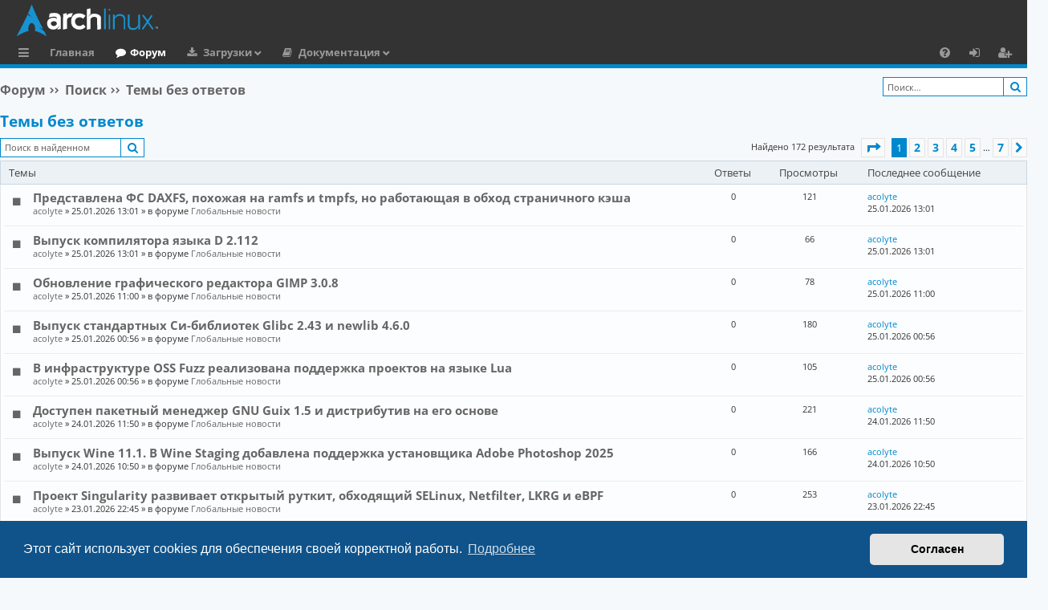

--- FILE ---
content_type: text/html; charset=UTF-8
request_url: https://archlinux.com.ru/forum/search.php?search_id=unanswered&sid=a89037345d2288543fd00d1fbe776504
body_size: 10918
content:
<!DOCTYPE html>
<html dir="ltr" lang="ru" itemscope itemtype="http://schema.org/WebPage">
<head>
<meta charset="utf-8" />
<meta http-equiv="X-UA-Compatible" content="IE=edge">
<meta name="viewport" content="width=device-width, initial-scale=1" />

<!-- Schema.org data -->
<meta itemprop="name"  content="Русскоязычное сообщество Arch Linux | Russian Arch Linux community">
<meta itemprop="description" name="description" content="Русскоязычное сообщество Arch Linux | Russian Arch Linux community | Форум предназначен для общения и помощи по вопросам связанными с Arch Linux">
<meta itemprop="image" name="image" content="https://archlinux.com.ru/favicon.ico">

<!-- Twitter Card data  -->
<meta name="twitter:card" content="summary">
<meta name="twitter:site" content="@Русскоязычное_сообщество_Arch_Linux">
<meta name="twitter:title" content="Русскоязычное сообщество Arch Linux | Russian Arch Linux community">
<meta name="twitter:description" content="Русскоязычное сообщество Arch Linux | Russian Arch Linux community | Форум предназначен для общения и помощи по вопросам связанными с Arch Linux">
<meta name="twitter:creator" content="@Русскоязычное_сообщество_Arch_Linux">
<meta name="twitter:image" content="https://archlinux.com.ru/favicon.ico">

<!-- Open Graph data  -->
<meta property="og:locale" content="ru_RU">
<meta property="og:title" content="Русскоязычное сообщество Arch Linux | Russian Arch Linux community" />
<meta property="og:type" content="website" />
<meta property="og:url" content="https://archlinux.com.ru" />
<meta property="og:image" content="https://archlinux.com.ru/favicon.ico" />
<meta property="og:description" content="Русскоязычное сообщество Arch Linux | Russian Arch Linux community | Форум предназначен для общения и помощи по вопросам связанными с Arch Linux" />
<meta property="og:site_name" content="Русскоязычное сообщество Arch Linux" />

<!-- Image for Social -->
<link rel="image_src" href="https://archlinux.com.ru/forum/styles/archlinuxlight/theme/images/logo.svg">

<title>Arch Linux - Русскоязычное Сообщество - Темы без ответов</title>




	    <link rel="alternate" type="application/atom+xml" title="Канал - Arch Linux - Русскоязычное Сообщество" href="/forum/feed?sid=8f34a70046877e2ae358924e478621b0">
  	    <link rel="alternate" type="application/atom+xml" title="Канал - Новости" href="/forum/feed/news?sid=8f34a70046877e2ae358924e478621b0">
  			    <link rel="alternate" type="application/atom+xml" title="Канал - Активные темы" href="/forum/feed/topics_active?sid=8f34a70046877e2ae358924e478621b0">
  			
<!-- HILIGHT CODE -->
  <link rel="stylesheet" href="./styles/archlinuxlight/theme/assets/css/highlight-github.min.css">
  <script src="./styles/archlinuxlight/theme/assets/javascript/highlight.min.js"></script>
<!-- HILIGHT END -->

<script type="text/javascript"> 
  // <![CDATA[ 
  hljs.highlightAll();
  //]]>
</script>


<!-- YANDEX -->
<!-- Yandex.Metrika counter -->
<script type="text/javascript" >
   (function(m,e,t,r,i,k,a){m[i]=m[i]||function(){(m[i].a=m[i].a||[]).push(arguments)};
   var z = null;m[i].l=1*new Date();
   for (var j = 0; j < document.scripts.length; j++) {if (document.scripts[j].src === r) { return; }}
   k=e.createElement(t),a=e.getElementsByTagName(t)[0],k.async=1,k.src=r,a.parentNode.insertBefore(k,a)})
   (window, document, "script", "https://mc.yandex.ru/metrika/tag.js", "ym");

   ym(90079462, "init", {
        clickmap:true,
        trackLinks:true,
        accurateTrackBounce:true
   });
</script>
<noscript><div><img src="https://mc.yandex.ru/watch/90079462" style="position:absolute; left:-9999px;" alt="" /></div></noscript>
<!-- /Yandex.Metrika counter -->

<link href="./assets/css/font-awesome.min.css?assets_version=455" rel="stylesheet">
<link href="./styles/archlinuxlight/theme/stylesheet.css?assets_version=455" rel="stylesheet">

<!-- ADAPTIVE STYLE -->
<link rel="stylesheet" href="./styles/archlinuxlight/theme/adaptive.css">
<!-- END ADAPTIVE STYLE -->



	<link href="./assets/cookieconsent/cookieconsent.min.css?assets_version=455" rel="stylesheet">

  <link rel="icon" type="image/x-icon" href="./styles/archlinuxlight/theme/images/logo/favicon.ico" />
  <link rel="shortcut icon" type="image/x-icon" href="./styles/archlinuxlight/theme/images/logo/favicon.ico" />
  <link rel="apple-touch-icon" href="./styles/archlinuxlight/theme/images/logo/apple-touch-icon-57x57.png" />
  <link rel="apple-touch-icon" sizes="72x72" href="./styles/archlinuxlight/theme/images/logo/apple-touch-icon-72x72.png" />
  <link rel="apple-touch-icon" sizes="114x114" href="./styles/archlinuxlight/theme/images/logo/apple-touch-icon-114x114.png" />
  <link rel="apple-touch-icon" sizes="144x144" href="./styles/archlinuxlight/theme/images/logo/apple-touch-icon-144x144.png" />






</head>
<body id="phpbb" class="nojs notouch section-search ltr " data-online-text="В сети">


	<a id="top" class="top-anchor" accesskey="t"></a>
	<div id="page-header" class="page-width">
		<div class="headerbar" role="banner">
					<div class="inner">

			<div id="site-description" class="site-description">
				<a id="logo" class="logo" href="https://archlinux.com.ru" title="Главная">
					<img src="./styles/archlinuxlight/theme/images/logo.svg" alt="Arch Linux - Русскоязычное Сообщество"/>
				</a>
				<p class="sitename">Arch Linux - Русскоязычное Сообщество</p>
				<p>Arch Linux - Русскоязычное Сообщество</p>
				<p class="skiplink"><a href="#start_here">Пропустить</a></p>
			</div>

																		
			</div>
					</div>


				


<div class="navbar tabbed not-static" role="navigation">
	<div class="inner page-width">
		<div class="nav-tabs" data-current-page="search">
			<ul class="leftside">
        <li id="quick-links" class="quick-links tab responsive-menu dropdown-container">
					<a href="#" class="nav-link dropdown-trigger">Ссылки</a>
					<div class="dropdown">
						<div class="pointer"><div class="pointer-inner"></div></div>
						<ul class="dropdown-contents" role="menu">
								
			<li class="separator"></li>
													<li>
								<a href="./search.php?search_id=unanswered&amp;sid=8f34a70046877e2ae358924e478621b0" role="menuitem">
									<i class="icon fa-file-o fa-fw icon-gray" aria-hidden="true"></i><span>Темы без ответов</span>
								</a>
							</li>
							<li>
								<a href="./search.php?search_id=active_topics&amp;sid=8f34a70046877e2ae358924e478621b0" role="menuitem">
									<i class="icon fa-file-o fa-fw icon-blue" aria-hidden="true"></i><span>Активные темы</span>
								</a>
							</li>
							<li class="separator"></li>
							<li>
								<a href="./search.php?sid=8f34a70046877e2ae358924e478621b0" role="menuitem">
									<i class="icon fa-search fa-fw" aria-hidden="true"></i><span>Поиск</span>
								</a>
							</li>	
	
													</ul>
					</div>
				</li>
													<li class="tab home" data-responsive-class="small-icon icon-home">
						<a class="nav-link" href="https://archlinux.com.ru" data-navbar-reference="home">Главная</a>
					</li>
								<li class="tab forums selected" data-responsive-class="small-icon icon-forums">
					<!-- <a class="nav-link" href="./index.php?sid=8f34a70046877e2ae358924e478621b0">Форумы</a> -->
					<a class="nav-link" href="./index.php?sid=8f34a70046877e2ae358924e478621b0">Форум</a>
				</li>
				<!-- DOWNLOAD -->
					<li class="tab downloads members dropdown-container" data-select-match="member" data-responsive-class="small-icon icon-members">
						<a class="nav-link dropdown-trigger" href="https://archlinux.org/download/">Загрузки</a>
						<div class="dropdown">
							<div class="pointer"><div class="pointer-inner"></div></div>
							<ul class="dropdown-contents" role="menu">
								<!-- DOWNLOAD -->
									<li>
										<a href="https://archlinux.org/download/" role="menuitem">
											<i class="icon fa fa-fw fa-download" aria-hidden="true"></i><span>Скачать дистрибутив</span>
										</a>
									</li>
								<!-- END DOWNLOAD -->
								<!-- U_REP -->
									<li>
										<a href="https://archlinux.org/packages/" role="menuitem">
											<i class="icon fa fa-fw fa-server" aria-hidden="true"></i><span>Официальный репозиторий</span>
										</a>
									</li>
								<!-- END U_REP -->
								<!-- U_AREP -->
									<li>
										<a href="https://aur.archlinux.org/packages/" role="menuitem">
											<i class="icon fa fa-fw fa-users" aria-hidden="true"></i><span>Пользовательский репозиторий (AUR)</span>
										</a>
									</li>
								<!-- END U_AREP -->
							</ul>
						</div>
					</li>
				<!-- END DOWNLOAD -->
        <li class="tab documents members dropdown-container" data-select-match="member" data-responsive-class="small-icon icon-members">
            <a class="nav-link dropdown-trigger" href="https://archlinux.org/download/">Документация</a>
            <div class="dropdown">
              <div class="pointer"><div class="pointer-inner"></div></div>
              <ul class="dropdown-contents" role="menu">
                 <li>
                    <a href="https://wiki.archlinux.org/title/Main_page_(%D0%A0%D1%83%D1%81%D1%81%D0%BA%D0%B8%D0%B9)" role="menuitem">
                      <i class="icon fa fa-fw fa-wikipedia-w" aria-hidden="true"></i><span>Arch Linux Wiki</span>
                    </a>
                  </li>
                  <li>
                    <a href="https://man.archlinux.org/" role="menuitem">
                      <i class="icon fa fa-fw fa-file" aria-hidden="true"></i><span>Manual Pages</span>
                    </a>
                  </li>
                  <li>
                    <a href="https://wiki.archlinux.org/title/Installation_guide_(%D0%A0%D1%83%D1%81%D1%81%D0%BA%D0%B8%D0%B9)" role="menuitem">
                      <i class="icon fa fa-fw fa-download" aria-hidden="true"></i><span>Руководство по установке</span>
                    </a>
                  </li>
				  <li>
				    <a href="https://wiki.archlinux.org/title/Frequently_asked_questions" role="menuitem">
                      <i class="icon fa fa-fw fa-file" aria-hidden="true"></i><span>Для новых пользователей</span>
                    </a>
					</li>
              </ul>
            </div>
          </li>
        							</ul>
			<ul class="rightside" role="menu">
					      <!-- 
        <li class="tab wiki" data-select-match="wiki" data-responsive-class="small-icon icon-wiki">
					<a class="nav-link" href="https://wiki.archlinux.org/title/Main_page_(%D0%A0%D1%83%D1%81%D1%81%D0%BA%D0%B8%D0%B9)" rel="wiki" title="wiki.archlinux.org" role="menuitem">
						<i class="icon fa fa-wikipedia-w" aria-hidden="true"></i>
					</a>
				</li>
        -->
        <li class="tab faq" data-select-match="faq" data-responsive-class="small-icon icon-faq">
					<a class="nav-link" href="/forum/help/faq?sid=8f34a70046877e2ae358924e478621b0" rel="help" title="Часто задаваемые вопросы" role="menuitem">
						<i class="icon fa-question-circle fa-fw" aria-hidden="true"></i><span>FAQ</span>
					</a>
				</li>
																									<li class="tab login"  data-skip-responsive="true" data-select-match="login"><a class="nav-link" href="./ucp.php?mode=login&amp;redirect=search.php%3Fsearch_id%3Dunanswered&amp;sid=8f34a70046877e2ae358924e478621b0" title="Вход" accesskey="x" role="menuitem">Вход</a></li>
											<li class="tab register" data-skip-responsive="true" data-select-match="register"><a class="nav-link" href="./ucp.php?mode=register&amp;sid=8f34a70046877e2ae358924e478621b0" role="menuitem">Регистрация</a></li>
																	</ul>
		</div>
	</div>
</div>

	</div>

<div id="wrap" class="page-width">

	
	<a id="start_here" class="top-anchor"></a>
	<div id="page-body" class="page-body" role="main">
		
		<div class="navbar">
	<ul id="nav-breadcrumbs" class="nav-breadcrumbs linklist navlinks" role="menubar">
				
    	
	  		<li class="breadcrumbs" itemscope itemtype="https://schema.org/BreadcrumbList">
      <!--
						<span class="crumb" itemtype="https://schema.org/ListItem" itemprop="itemListElement" itemscope><a itemprop="item" href="https://archlinux.com.ru" data-navbar-reference="home"><i class="icon fa-home fa-fw" aria-hidden="true"></i><span itemprop="name">Главная</span></a><meta itemprop="position" content="1" /></span>
			      -->
      			<span class="crumb" itemtype="https://schema.org/ListItem" itemprop="itemListElement" itemscope><a itemprop="item" href="./index.php?sid=8f34a70046877e2ae358924e478621b0" accesskey="h" data-navbar-reference="index"><span itemprop="name">Форум</span></a><meta itemprop="position" content="2" /></span>

									
						<span class="crumb" itemtype="https://schema.org/ListItem" itemprop="itemListElement" itemscope><a itemprop="item" href="./search.php?sid=8f34a70046877e2ae358924e478621b0"><span itemprop="name">Поиск</span></a><meta itemprop="position" content="3" /></span>
												
						<span class="crumb" itemtype="https://schema.org/ListItem" itemprop="itemListElement" itemscope><a itemprop="item" href="./search.php?search_id=unanswered&amp;sid=8f34a70046877e2ae358924e478621b0"><span itemprop="name">Темы без ответов</span></a><meta itemprop="position" content="4" /></span>
											</li>
		        <li class="search-box rightside not-responsive">			<div id="search-box" class="search-box search-header" role="search">
				<form action="./search.php?sid=8f34a70046877e2ae358924e478621b0" method="get" id="search">
				<fieldset>
					<input name="keywords" id="keywords" type="search" maxlength="128" title="Ключевые слова" class="inputbox search tiny" size="20" value="" placeholder="Поиск…" />
					<button class="button button-search" type="submit" title="Поиск">
						<i class="icon fa-search fa-fw" aria-hidden="true"></i><span class="sr-only">Поиск</span>
					</button>
					<!--
          <a href="./search.php?sid=8f34a70046877e2ae358924e478621b0" class="button button-search-end" title="Расширенный поиск">
						<i class="icon fa-cog fa-fw" aria-hidden="true"></i><span class="sr-only">Расширенный поиск</span>
					</a>
          -->
					<input type="hidden" name="sid" value="8f34a70046877e2ae358924e478621b0" />

				</fieldset>
				</form>
			</div>
			</li>
        <!--
		
			<li class="rightside responsive-search">
				<a href="./search.php?sid=8f34a70046877e2ae358924e478621b0" title="Параметры расширенного поиска" role="menuitem">
					<i class="icon fa-search fa-fw" aria-hidden="true"></i><span class="sr-only">Поиск</span>
				</a>
			</li>
			  
  	<li class="rightside dropdown-container icon-only">
			<a href="#" class="dropdown-trigger time" title="Текущее время: 25.01.2026 21:55"><i class="fa fa-clock-o"></i></a>
			<div class="dropdown">
				<div class="pointer"><div class="pointer-inner"></div></div>
				<ul class="dropdown-contents">
					<li>Текущее время: 25.01.2026 21:55</li>
					<li>Часовой пояс: <span title="Европа/Москва">UTC+03:00</span></li>
				</ul>
			</div>
		</li>
    -->
	</ul>
</div>

		
		

<h2 class="searchresults-title">Темы без ответов</h2>


	<div class="action-bar bar-top">

			<div class="search-box" role="search">
			<form method="post" action="./search.php?st=0&amp;sk=t&amp;sd=d&amp;sr=topics&amp;sid=8f34a70046877e2ae358924e478621b0&amp;search_id=unanswered">
			<fieldset>
				<input class="inputbox search tiny" type="search" name="add_keywords" id="add_keywords" value="" placeholder="Поиск в найденном" />
				<button class="button button-search" type="submit" title="Поиск">
					<i class="icon fa-search fa-fw" aria-hidden="true"></i><span class="sr-only">Поиск</span>
				</button>
				<!--
        <a href="./search.php?sid=8f34a70046877e2ae358924e478621b0" class="button button-search-end" title="Расширенный поиск">
					<i class="icon fa-cog fa-fw" aria-hidden="true"></i><span class="sr-only">Расширенный поиск</span>
				</a>
			  -->
        </fieldset>
			</form>
		</div>
	
		
		<div class="pagination">
						Найдено 172 результата
							<ul>
	<li class="dropdown-container dropdown-button-control dropdown-page-jump page-jump">
		<a class="button button-icon-only dropdown-trigger" href="#" title="Щёлкните для перехода на страницу…" role="button"><i class="icon fa-level-down fa-rotate-270" aria-hidden="true"></i><span class="sr-only">Страница <strong>1</strong> из <strong>7</strong></span></a>
		<div class="dropdown">
			<div class="pointer"><div class="pointer-inner"></div></div>
			<ul class="dropdown-contents">
				<li>Перейти на страницу:</li>
				<li class="page-jump-form">
					<input type="number" name="page-number" min="1" max="999999" title="Введите номер страницы, на которую хотите перейти" class="inputbox tiny" data-per-page="25" data-base-url=".&#x2F;search.php&#x3F;st&#x3D;0&amp;amp&#x3B;sk&#x3D;t&amp;amp&#x3B;sd&#x3D;d&amp;amp&#x3B;sr&#x3D;topics&amp;amp&#x3B;sid&#x3D;8f34a70046877e2ae358924e478621b0&amp;amp&#x3B;search_id&#x3D;unanswered" data-start-name="start" />
					<input class="button2" value="Перейти" type="button" />
				</li>
			</ul>
		</div>
	</li>
		<li class="active"><span>1</span></li>
				<li><a class="button" href="./search.php?st=0&amp;sk=t&amp;sd=d&amp;sr=topics&amp;sid=8f34a70046877e2ae358924e478621b0&amp;search_id=unanswered&amp;start=25" role="button">2</a></li>
				<li><a class="button" href="./search.php?st=0&amp;sk=t&amp;sd=d&amp;sr=topics&amp;sid=8f34a70046877e2ae358924e478621b0&amp;search_id=unanswered&amp;start=50" role="button">3</a></li>
				<li><a class="button" href="./search.php?st=0&amp;sk=t&amp;sd=d&amp;sr=topics&amp;sid=8f34a70046877e2ae358924e478621b0&amp;search_id=unanswered&amp;start=75" role="button">4</a></li>
				<li><a class="button" href="./search.php?st=0&amp;sk=t&amp;sd=d&amp;sr=topics&amp;sid=8f34a70046877e2ae358924e478621b0&amp;search_id=unanswered&amp;start=100" role="button">5</a></li>
			<li class="ellipsis" role="separator"><span>…</span></li>
				<li><a class="button" href="./search.php?st=0&amp;sk=t&amp;sd=d&amp;sr=topics&amp;sid=8f34a70046877e2ae358924e478621b0&amp;search_id=unanswered&amp;start=150" role="button">7</a></li>
				<li class="arrow next"><a class="button button-icon-only" href="./search.php?st=0&amp;sk=t&amp;sd=d&amp;sr=topics&amp;sid=8f34a70046877e2ae358924e478621b0&amp;search_id=unanswered&amp;start=25" rel="next" role="button"><i class="icon fa-chevron-right fa-fw" aria-hidden="true"></i><span class="sr-only">След.</span></a></li>
	</ul>
					</div>
	</div>


		<div class="forumbg">

		<div class="inner">
		<ul class="topiclist">
			<li class="header">
				<dl class="row-item">
					<dt><div class="list-inner">Темы</div></dt>
					<dd class="posts">Ответы</dd>
					<dd class="views">Просмотры</dd>
					<dd class="lastpost"><span>Последнее сообщение</span></dd>
				</dl>
			</li>
		</ul>
		<ul class="topiclist topics">

								<li class="row bg1">
                <dl class="row-item topic_read">
          <dt title="В этой теме нет новых непрочитанных сообщений.">
						<div class="list-inner">
							          		                <a href="./viewtopic.php?t=6173&amp;sid=8f34a70046877e2ae358924e478621b0" class="topictitle">Представлена ФС DAXFS, похожая на ramfs и tmpfs, но работающая в обход страничного кэша</a>
																												<br />
							
															<div class="responsive-show" style="display: none;">
									Последнее сообщение  <a href="./memberlist.php?mode=viewprofile&amp;u=98&amp;sid=8f34a70046877e2ae358924e478621b0" class="username">acolyte</a> &laquo; <a href="./viewtopic.php?p=11590&amp;sid=8f34a70046877e2ae358924e478621b0#p11590" title="Перейти к последнему сообщению"><time datetime="2026-01-25T10:01:12+00:00">25.01.2026 13:01</time></a>
									<br />Добавлено в форуме <a href="./viewforum.php?f=56&amp;sid=8f34a70046877e2ae358924e478621b0">Глобальные новости</a>
								</div>
														
							<div class="responsive-hide left-box">
																																 <a href="./memberlist.php?mode=viewprofile&amp;u=98&amp;sid=8f34a70046877e2ae358924e478621b0" class="username">acolyte</a> &raquo; <time datetime="2026-01-25T10:01:12+00:00">25.01.2026 13:01</time> &raquo; в форуме <a href="./viewforum.php?f=56&amp;sid=8f34a70046877e2ae358924e478621b0">Глобальные новости</a>
															</div>

							
													</div>
					</dt>
					<dd class="posts">0 <dfn>Ответы</dfn></dd>
					<dd class="views">121 <dfn>Просмотры</dfn></dd>
					<dd class="lastpost">
						<span><dfn>Последнее сообщение </dfn>
															<a href="./viewtopic.php?p=11590&amp;sid=8f34a70046877e2ae358924e478621b0#p11590" title="Перейти к последнему сообщению">
                  acolyte  
                </a>
                                <br /><time datetime="2026-01-25T10:01:12+00:00">25.01.2026 13:01</time>
              </span>
					</dd>
				</dl>
			</li>
											<li class="row bg2">
                <dl class="row-item topic_read">
          <dt title="В этой теме нет новых непрочитанных сообщений.">
						<div class="list-inner">
							          		                <a href="./viewtopic.php?t=6172&amp;sid=8f34a70046877e2ae358924e478621b0" class="topictitle">Выпуск компилятора языка D 2.112</a>
																												<br />
							
															<div class="responsive-show" style="display: none;">
									Последнее сообщение  <a href="./memberlist.php?mode=viewprofile&amp;u=98&amp;sid=8f34a70046877e2ae358924e478621b0" class="username">acolyte</a> &laquo; <a href="./viewtopic.php?p=11589&amp;sid=8f34a70046877e2ae358924e478621b0#p11589" title="Перейти к последнему сообщению"><time datetime="2026-01-25T10:01:12+00:00">25.01.2026 13:01</time></a>
									<br />Добавлено в форуме <a href="./viewforum.php?f=56&amp;sid=8f34a70046877e2ae358924e478621b0">Глобальные новости</a>
								</div>
														
							<div class="responsive-hide left-box">
																																 <a href="./memberlist.php?mode=viewprofile&amp;u=98&amp;sid=8f34a70046877e2ae358924e478621b0" class="username">acolyte</a> &raquo; <time datetime="2026-01-25T10:01:12+00:00">25.01.2026 13:01</time> &raquo; в форуме <a href="./viewforum.php?f=56&amp;sid=8f34a70046877e2ae358924e478621b0">Глобальные новости</a>
															</div>

							
													</div>
					</dt>
					<dd class="posts">0 <dfn>Ответы</dfn></dd>
					<dd class="views">66 <dfn>Просмотры</dfn></dd>
					<dd class="lastpost">
						<span><dfn>Последнее сообщение </dfn>
															<a href="./viewtopic.php?p=11589&amp;sid=8f34a70046877e2ae358924e478621b0#p11589" title="Перейти к последнему сообщению">
                  acolyte  
                </a>
                                <br /><time datetime="2026-01-25T10:01:12+00:00">25.01.2026 13:01</time>
              </span>
					</dd>
				</dl>
			</li>
											<li class="row bg1">
                <dl class="row-item topic_read">
          <dt title="В этой теме нет новых непрочитанных сообщений.">
						<div class="list-inner">
							          		                <a href="./viewtopic.php?t=6171&amp;sid=8f34a70046877e2ae358924e478621b0" class="topictitle">Обновление графического редактора GIMP 3.0.8</a>
																												<br />
							
															<div class="responsive-show" style="display: none;">
									Последнее сообщение  <a href="./memberlist.php?mode=viewprofile&amp;u=98&amp;sid=8f34a70046877e2ae358924e478621b0" class="username">acolyte</a> &laquo; <a href="./viewtopic.php?p=11588&amp;sid=8f34a70046877e2ae358924e478621b0#p11588" title="Перейти к последнему сообщению"><time datetime="2026-01-25T08:00:57+00:00">25.01.2026 11:00</time></a>
									<br />Добавлено в форуме <a href="./viewforum.php?f=56&amp;sid=8f34a70046877e2ae358924e478621b0">Глобальные новости</a>
								</div>
														
							<div class="responsive-hide left-box">
																																 <a href="./memberlist.php?mode=viewprofile&amp;u=98&amp;sid=8f34a70046877e2ae358924e478621b0" class="username">acolyte</a> &raquo; <time datetime="2026-01-25T08:00:57+00:00">25.01.2026 11:00</time> &raquo; в форуме <a href="./viewforum.php?f=56&amp;sid=8f34a70046877e2ae358924e478621b0">Глобальные новости</a>
															</div>

							
													</div>
					</dt>
					<dd class="posts">0 <dfn>Ответы</dfn></dd>
					<dd class="views">78 <dfn>Просмотры</dfn></dd>
					<dd class="lastpost">
						<span><dfn>Последнее сообщение </dfn>
															<a href="./viewtopic.php?p=11588&amp;sid=8f34a70046877e2ae358924e478621b0#p11588" title="Перейти к последнему сообщению">
                  acolyte  
                </a>
                                <br /><time datetime="2026-01-25T08:00:57+00:00">25.01.2026 11:00</time>
              </span>
					</dd>
				</dl>
			</li>
											<li class="row bg2">
                <dl class="row-item topic_read">
          <dt title="В этой теме нет новых непрочитанных сообщений.">
						<div class="list-inner">
							          		                <a href="./viewtopic.php?t=6170&amp;sid=8f34a70046877e2ae358924e478621b0" class="topictitle">Выпуск стандартных Си-библиотек Glibc 2.43 и newlib 4.6.0 </a>
																												<br />
							
															<div class="responsive-show" style="display: none;">
									Последнее сообщение  <a href="./memberlist.php?mode=viewprofile&amp;u=98&amp;sid=8f34a70046877e2ae358924e478621b0" class="username">acolyte</a> &laquo; <a href="./viewtopic.php?p=11586&amp;sid=8f34a70046877e2ae358924e478621b0#p11586" title="Перейти к последнему сообщению"><time datetime="2026-01-24T21:56:42+00:00">25.01.2026 00:56</time></a>
									<br />Добавлено в форуме <a href="./viewforum.php?f=56&amp;sid=8f34a70046877e2ae358924e478621b0">Глобальные новости</a>
								</div>
														
							<div class="responsive-hide left-box">
																																 <a href="./memberlist.php?mode=viewprofile&amp;u=98&amp;sid=8f34a70046877e2ae358924e478621b0" class="username">acolyte</a> &raquo; <time datetime="2026-01-24T21:56:42+00:00">25.01.2026 00:56</time> &raquo; в форуме <a href="./viewforum.php?f=56&amp;sid=8f34a70046877e2ae358924e478621b0">Глобальные новости</a>
															</div>

							
													</div>
					</dt>
					<dd class="posts">0 <dfn>Ответы</dfn></dd>
					<dd class="views">180 <dfn>Просмотры</dfn></dd>
					<dd class="lastpost">
						<span><dfn>Последнее сообщение </dfn>
															<a href="./viewtopic.php?p=11586&amp;sid=8f34a70046877e2ae358924e478621b0#p11586" title="Перейти к последнему сообщению">
                  acolyte  
                </a>
                                <br /><time datetime="2026-01-24T21:56:42+00:00">25.01.2026 00:56</time>
              </span>
					</dd>
				</dl>
			</li>
											<li class="row bg1">
                <dl class="row-item topic_read">
          <dt title="В этой теме нет новых непрочитанных сообщений.">
						<div class="list-inner">
							          		                <a href="./viewtopic.php?t=6169&amp;sid=8f34a70046877e2ae358924e478621b0" class="topictitle">В инфраструктуре OSS Fuzz реализована поддержка проектов на языке Lua</a>
																												<br />
							
															<div class="responsive-show" style="display: none;">
									Последнее сообщение  <a href="./memberlist.php?mode=viewprofile&amp;u=98&amp;sid=8f34a70046877e2ae358924e478621b0" class="username">acolyte</a> &laquo; <a href="./viewtopic.php?p=11585&amp;sid=8f34a70046877e2ae358924e478621b0#p11585" title="Перейти к последнему сообщению"><time datetime="2026-01-24T21:56:42+00:00">25.01.2026 00:56</time></a>
									<br />Добавлено в форуме <a href="./viewforum.php?f=56&amp;sid=8f34a70046877e2ae358924e478621b0">Глобальные новости</a>
								</div>
														
							<div class="responsive-hide left-box">
																																 <a href="./memberlist.php?mode=viewprofile&amp;u=98&amp;sid=8f34a70046877e2ae358924e478621b0" class="username">acolyte</a> &raquo; <time datetime="2026-01-24T21:56:42+00:00">25.01.2026 00:56</time> &raquo; в форуме <a href="./viewforum.php?f=56&amp;sid=8f34a70046877e2ae358924e478621b0">Глобальные новости</a>
															</div>

							
													</div>
					</dt>
					<dd class="posts">0 <dfn>Ответы</dfn></dd>
					<dd class="views">105 <dfn>Просмотры</dfn></dd>
					<dd class="lastpost">
						<span><dfn>Последнее сообщение </dfn>
															<a href="./viewtopic.php?p=11585&amp;sid=8f34a70046877e2ae358924e478621b0#p11585" title="Перейти к последнему сообщению">
                  acolyte  
                </a>
                                <br /><time datetime="2026-01-24T21:56:42+00:00">25.01.2026 00:56</time>
              </span>
					</dd>
				</dl>
			</li>
											<li class="row bg2">
                <dl class="row-item topic_read">
          <dt title="В этой теме нет новых непрочитанных сообщений.">
						<div class="list-inner">
							          		                <a href="./viewtopic.php?t=6168&amp;sid=8f34a70046877e2ae358924e478621b0" class="topictitle">Доступен пакетный менеджер GNU Guix 1.5 и дистрибутив на его основе</a>
																												<br />
							
															<div class="responsive-show" style="display: none;">
									Последнее сообщение  <a href="./memberlist.php?mode=viewprofile&amp;u=98&amp;sid=8f34a70046877e2ae358924e478621b0" class="username">acolyte</a> &laquo; <a href="./viewtopic.php?p=11579&amp;sid=8f34a70046877e2ae358924e478621b0#p11579" title="Перейти к последнему сообщению"><time datetime="2026-01-24T08:50:47+00:00">24.01.2026 11:50</time></a>
									<br />Добавлено в форуме <a href="./viewforum.php?f=56&amp;sid=8f34a70046877e2ae358924e478621b0">Глобальные новости</a>
								</div>
														
							<div class="responsive-hide left-box">
																																 <a href="./memberlist.php?mode=viewprofile&amp;u=98&amp;sid=8f34a70046877e2ae358924e478621b0" class="username">acolyte</a> &raquo; <time datetime="2026-01-24T08:50:47+00:00">24.01.2026 11:50</time> &raquo; в форуме <a href="./viewforum.php?f=56&amp;sid=8f34a70046877e2ae358924e478621b0">Глобальные новости</a>
															</div>

							
													</div>
					</dt>
					<dd class="posts">0 <dfn>Ответы</dfn></dd>
					<dd class="views">221 <dfn>Просмотры</dfn></dd>
					<dd class="lastpost">
						<span><dfn>Последнее сообщение </dfn>
															<a href="./viewtopic.php?p=11579&amp;sid=8f34a70046877e2ae358924e478621b0#p11579" title="Перейти к последнему сообщению">
                  acolyte  
                </a>
                                <br /><time datetime="2026-01-24T08:50:47+00:00">24.01.2026 11:50</time>
              </span>
					</dd>
				</dl>
			</li>
											<li class="row bg1">
                <dl class="row-item topic_read">
          <dt title="В этой теме нет новых непрочитанных сообщений.">
						<div class="list-inner">
							          		                <a href="./viewtopic.php?t=6167&amp;sid=8f34a70046877e2ae358924e478621b0" class="topictitle">Выпуск Wine 11.1. В Wine Staging добавлена поддержка установщика Adobe Photoshop 2025</a>
																												<br />
							
															<div class="responsive-show" style="display: none;">
									Последнее сообщение  <a href="./memberlist.php?mode=viewprofile&amp;u=98&amp;sid=8f34a70046877e2ae358924e478621b0" class="username">acolyte</a> &laquo; <a href="./viewtopic.php?p=11578&amp;sid=8f34a70046877e2ae358924e478621b0#p11578" title="Перейти к последнему сообщению"><time datetime="2026-01-24T07:50:42+00:00">24.01.2026 10:50</time></a>
									<br />Добавлено в форуме <a href="./viewforum.php?f=56&amp;sid=8f34a70046877e2ae358924e478621b0">Глобальные новости</a>
								</div>
														
							<div class="responsive-hide left-box">
																																 <a href="./memberlist.php?mode=viewprofile&amp;u=98&amp;sid=8f34a70046877e2ae358924e478621b0" class="username">acolyte</a> &raquo; <time datetime="2026-01-24T07:50:42+00:00">24.01.2026 10:50</time> &raquo; в форуме <a href="./viewforum.php?f=56&amp;sid=8f34a70046877e2ae358924e478621b0">Глобальные новости</a>
															</div>

							
													</div>
					</dt>
					<dd class="posts">0 <dfn>Ответы</dfn></dd>
					<dd class="views">166 <dfn>Просмотры</dfn></dd>
					<dd class="lastpost">
						<span><dfn>Последнее сообщение </dfn>
															<a href="./viewtopic.php?p=11578&amp;sid=8f34a70046877e2ae358924e478621b0#p11578" title="Перейти к последнему сообщению">
                  acolyte  
                </a>
                                <br /><time datetime="2026-01-24T07:50:42+00:00">24.01.2026 10:50</time>
              </span>
					</dd>
				</dl>
			</li>
											<li class="row bg2">
                <dl class="row-item topic_read">
          <dt title="В этой теме нет новых непрочитанных сообщений.">
						<div class="list-inner">
							          		                <a href="./viewtopic.php?t=6166&amp;sid=8f34a70046877e2ae358924e478621b0" class="topictitle">Проект Singularity развивает открытый руткит, обходящий SELinux, Netfilter, LKRG и eBPF</a>
																												<br />
							
															<div class="responsive-show" style="display: none;">
									Последнее сообщение  <a href="./memberlist.php?mode=viewprofile&amp;u=98&amp;sid=8f34a70046877e2ae358924e478621b0" class="username">acolyte</a> &laquo; <a href="./viewtopic.php?p=11573&amp;sid=8f34a70046877e2ae358924e478621b0#p11573" title="Перейти к последнему сообщению"><time datetime="2026-01-23T19:45:59+00:00">23.01.2026 22:45</time></a>
									<br />Добавлено в форуме <a href="./viewforum.php?f=56&amp;sid=8f34a70046877e2ae358924e478621b0">Глобальные новости</a>
								</div>
														
							<div class="responsive-hide left-box">
																																 <a href="./memberlist.php?mode=viewprofile&amp;u=98&amp;sid=8f34a70046877e2ae358924e478621b0" class="username">acolyte</a> &raquo; <time datetime="2026-01-23T19:45:59+00:00">23.01.2026 22:45</time> &raquo; в форуме <a href="./viewforum.php?f=56&amp;sid=8f34a70046877e2ae358924e478621b0">Глобальные новости</a>
															</div>

							
													</div>
					</dt>
					<dd class="posts">0 <dfn>Ответы</dfn></dd>
					<dd class="views">253 <dfn>Просмотры</dfn></dd>
					<dd class="lastpost">
						<span><dfn>Последнее сообщение </dfn>
															<a href="./viewtopic.php?p=11573&amp;sid=8f34a70046877e2ae358924e478621b0#p11573" title="Перейти к последнему сообщению">
                  acolyte  
                </a>
                                <br /><time datetime="2026-01-23T19:45:59+00:00">23.01.2026 22:45</time>
              </span>
					</dd>
				</dl>
			</li>
											<li class="row bg1">
                <dl class="row-item topic_read">
          <dt title="В этой теме нет новых непрочитанных сообщений.">
						<div class="list-inner">
							          		                <a href="./viewtopic.php?t=6165&amp;sid=8f34a70046877e2ae358924e478621b0" class="topictitle">На соревновании Pwn2Own Automotive 2026 продемонстрировано 66 уязвимостей автомобильных систем</a>
																												<br />
							
															<div class="responsive-show" style="display: none;">
									Последнее сообщение  <a href="./memberlist.php?mode=viewprofile&amp;u=98&amp;sid=8f34a70046877e2ae358924e478621b0" class="username">acolyte</a> &laquo; <a href="./viewtopic.php?p=11572&amp;sid=8f34a70046877e2ae358924e478621b0#p11572" title="Перейти к последнему сообщению"><time datetime="2026-01-23T08:41:10+00:00">23.01.2026 11:41</time></a>
									<br />Добавлено в форуме <a href="./viewforum.php?f=56&amp;sid=8f34a70046877e2ae358924e478621b0">Глобальные новости</a>
								</div>
														
							<div class="responsive-hide left-box">
																																 <a href="./memberlist.php?mode=viewprofile&amp;u=98&amp;sid=8f34a70046877e2ae358924e478621b0" class="username">acolyte</a> &raquo; <time datetime="2026-01-23T08:41:10+00:00">23.01.2026 11:41</time> &raquo; в форуме <a href="./viewforum.php?f=56&amp;sid=8f34a70046877e2ae358924e478621b0">Глобальные новости</a>
															</div>

							
													</div>
					</dt>
					<dd class="posts">0 <dfn>Ответы</dfn></dd>
					<dd class="views">340 <dfn>Просмотры</dfn></dd>
					<dd class="lastpost">
						<span><dfn>Последнее сообщение </dfn>
															<a href="./viewtopic.php?p=11572&amp;sid=8f34a70046877e2ae358924e478621b0#p11572" title="Перейти к последнему сообщению">
                  acolyte  
                </a>
                                <br /><time datetime="2026-01-23T08:41:10+00:00">23.01.2026 11:41</time>
              </span>
					</dd>
				</dl>
			</li>
											<li class="row bg2">
                <dl class="row-item topic_read">
          <dt title="В этой теме нет новых непрочитанных сообщений.">
						<div class="list-inner">
							          		                <a href="./viewtopic.php?t=6164&amp;sid=8f34a70046877e2ae358924e478621b0" class="topictitle">Выпуск Rust 1.93. Проекты Rex, Fjall 3 и Arti 1.9.0</a>
																												<br />
							
															<div class="responsive-show" style="display: none;">
									Последнее сообщение  <a href="./memberlist.php?mode=viewprofile&amp;u=98&amp;sid=8f34a70046877e2ae358924e478621b0" class="username">acolyte</a> &laquo; <a href="./viewtopic.php?p=11571&amp;sid=8f34a70046877e2ae358924e478621b0#p11571" title="Перейти к последнему сообщению"><time datetime="2026-01-22T21:35:59+00:00">23.01.2026 00:35</time></a>
									<br />Добавлено в форуме <a href="./viewforum.php?f=56&amp;sid=8f34a70046877e2ae358924e478621b0">Глобальные новости</a>
								</div>
														
							<div class="responsive-hide left-box">
																																 <a href="./memberlist.php?mode=viewprofile&amp;u=98&amp;sid=8f34a70046877e2ae358924e478621b0" class="username">acolyte</a> &raquo; <time datetime="2026-01-22T21:35:59+00:00">23.01.2026 00:35</time> &raquo; в форуме <a href="./viewforum.php?f=56&amp;sid=8f34a70046877e2ae358924e478621b0">Глобальные новости</a>
															</div>

							
													</div>
					</dt>
					<dd class="posts">0 <dfn>Ответы</dfn></dd>
					<dd class="views">377 <dfn>Просмотры</dfn></dd>
					<dd class="lastpost">
						<span><dfn>Последнее сообщение </dfn>
															<a href="./viewtopic.php?p=11571&amp;sid=8f34a70046877e2ae358924e478621b0#p11571" title="Перейти к последнему сообщению">
                  acolyte  
                </a>
                                <br /><time datetime="2026-01-22T21:35:59+00:00">23.01.2026 00:35</time>
              </span>
					</dd>
				</dl>
			</li>
											<li class="row bg1">
                <dl class="row-item topic_read">
          <dt title="В этой теме нет новых непрочитанных сообщений.">
						<div class="list-inner">
							          		                <a href="./viewtopic.php?t=6163&amp;sid=8f34a70046877e2ae358924e478621b0" class="topictitle">Представлена плата Arduino UNO Q с 4ГБ ОЗУ и 32ГБ eMMC</a>
																												<br />
							
															<div class="responsive-show" style="display: none;">
									Последнее сообщение  <a href="./memberlist.php?mode=viewprofile&amp;u=98&amp;sid=8f34a70046877e2ae358924e478621b0" class="username">acolyte</a> &laquo; <a href="./viewtopic.php?p=11570&amp;sid=8f34a70046877e2ae358924e478621b0#p11570" title="Перейти к последнему сообщению"><time datetime="2026-01-22T18:34:12+00:00">22.01.2026 21:34</time></a>
									<br />Добавлено в форуме <a href="./viewforum.php?f=56&amp;sid=8f34a70046877e2ae358924e478621b0">Глобальные новости</a>
								</div>
														
							<div class="responsive-hide left-box">
																																 <a href="./memberlist.php?mode=viewprofile&amp;u=98&amp;sid=8f34a70046877e2ae358924e478621b0" class="username">acolyte</a> &raquo; <time datetime="2026-01-22T18:34:12+00:00">22.01.2026 21:34</time> &raquo; в форуме <a href="./viewforum.php?f=56&amp;sid=8f34a70046877e2ae358924e478621b0">Глобальные новости</a>
															</div>

							
													</div>
					</dt>
					<dd class="posts">0 <dfn>Ответы</dfn></dd>
					<dd class="views">336 <dfn>Просмотры</dfn></dd>
					<dd class="lastpost">
						<span><dfn>Последнее сообщение </dfn>
															<a href="./viewtopic.php?p=11570&amp;sid=8f34a70046877e2ae358924e478621b0#p11570" title="Перейти к последнему сообщению">
                  acolyte  
                </a>
                                <br /><time datetime="2026-01-22T18:34:12+00:00">22.01.2026 21:34</time>
              </span>
					</dd>
				</dl>
			</li>
											<li class="row bg2">
                <dl class="row-item topic_read">
          <dt title="В этой теме нет новых непрочитанных сообщений.">
						<div class="list-inner">
							          		                <a href="./viewtopic.php?t=6162&amp;sid=8f34a70046877e2ae358924e478621b0" class="topictitle">Mozilla начала формирование rpm-пакетов с ночными сборками Firefox </a>
																												<br />
							
															<div class="responsive-show" style="display: none;">
									Последнее сообщение  <a href="./memberlist.php?mode=viewprofile&amp;u=98&amp;sid=8f34a70046877e2ae358924e478621b0" class="username">acolyte</a> &laquo; <a href="./viewtopic.php?p=11568&amp;sid=8f34a70046877e2ae358924e478621b0#p11568" title="Перейти к последнему сообщению"><time datetime="2026-01-22T13:31:59+00:00">22.01.2026 16:31</time></a>
									<br />Добавлено в форуме <a href="./viewforum.php?f=56&amp;sid=8f34a70046877e2ae358924e478621b0">Глобальные новости</a>
								</div>
														
							<div class="responsive-hide left-box">
																																 <a href="./memberlist.php?mode=viewprofile&amp;u=98&amp;sid=8f34a70046877e2ae358924e478621b0" class="username">acolyte</a> &raquo; <time datetime="2026-01-22T13:31:59+00:00">22.01.2026 16:31</time> &raquo; в форуме <a href="./viewforum.php?f=56&amp;sid=8f34a70046877e2ae358924e478621b0">Глобальные новости</a>
															</div>

							
													</div>
					</dt>
					<dd class="posts">0 <dfn>Ответы</dfn></dd>
					<dd class="views">371 <dfn>Просмотры</dfn></dd>
					<dd class="lastpost">
						<span><dfn>Последнее сообщение </dfn>
															<a href="./viewtopic.php?p=11568&amp;sid=8f34a70046877e2ae358924e478621b0#p11568" title="Перейти к последнему сообщению">
                  acolyte  
                </a>
                                <br /><time datetime="2026-01-22T13:31:59+00:00">22.01.2026 16:31</time>
              </span>
					</dd>
				</dl>
			</li>
											<li class="row bg1">
                <dl class="row-item topic_read">
          <dt title="В этой теме нет новых непрочитанных сообщений.">
						<div class="list-inner">
							          		                <a href="./viewtopic.php?t=6161&amp;sid=8f34a70046877e2ae358924e478621b0" class="topictitle">Уязвимость в GitLab, позволяющая обойти двухфакторную аутентификацию</a>
																												<br />
							
															<div class="responsive-show" style="display: none;">
									Последнее сообщение  <a href="./memberlist.php?mode=viewprofile&amp;u=98&amp;sid=8f34a70046877e2ae358924e478621b0" class="username">acolyte</a> &laquo; <a href="./viewtopic.php?p=11567&amp;sid=8f34a70046877e2ae358924e478621b0#p11567" title="Перейти к последнему сообщению"><time datetime="2026-01-22T12:31:12+00:00">22.01.2026 15:31</time></a>
									<br />Добавлено в форуме <a href="./viewforum.php?f=56&amp;sid=8f34a70046877e2ae358924e478621b0">Глобальные новости</a>
								</div>
														
							<div class="responsive-hide left-box">
																																 <a href="./memberlist.php?mode=viewprofile&amp;u=98&amp;sid=8f34a70046877e2ae358924e478621b0" class="username">acolyte</a> &raquo; <time datetime="2026-01-22T12:31:12+00:00">22.01.2026 15:31</time> &raquo; в форуме <a href="./viewforum.php?f=56&amp;sid=8f34a70046877e2ae358924e478621b0">Глобальные новости</a>
															</div>

							
													</div>
					</dt>
					<dd class="posts">0 <dfn>Ответы</dfn></dd>
					<dd class="views">337 <dfn>Просмотры</dfn></dd>
					<dd class="lastpost">
						<span><dfn>Последнее сообщение </dfn>
															<a href="./viewtopic.php?p=11567&amp;sid=8f34a70046877e2ae358924e478621b0#p11567" title="Перейти к последнему сообщению">
                  acolyte  
                </a>
                                <br /><time datetime="2026-01-22T12:31:12+00:00">22.01.2026 15:31</time>
              </span>
					</dd>
				</dl>
			</li>
											<li class="row bg2">
                <dl class="row-item topic_read">
          <dt title="В этой теме нет новых непрочитанных сообщений.">
						<div class="list-inner">
							          		                <a href="./viewtopic.php?t=6160&amp;sid=8f34a70046877e2ae358924e478621b0" class="topictitle">LLVM ввёл правила применения AI-инструментов. Curl свернул выплаты за уязвимости из-за AI</a>
																												<br />
							
															<div class="responsive-show" style="display: none;">
									Последнее сообщение  <a href="./memberlist.php?mode=viewprofile&amp;u=98&amp;sid=8f34a70046877e2ae358924e478621b0" class="username">acolyte</a> &laquo; <a href="./viewtopic.php?p=11565&amp;sid=8f34a70046877e2ae358924e478621b0#p11565" title="Перейти к последнему сообщению"><time datetime="2026-01-22T10:30:59+00:00">22.01.2026 13:30</time></a>
									<br />Добавлено в форуме <a href="./viewforum.php?f=56&amp;sid=8f34a70046877e2ae358924e478621b0">Глобальные новости</a>
								</div>
														
							<div class="responsive-hide left-box">
																																 <a href="./memberlist.php?mode=viewprofile&amp;u=98&amp;sid=8f34a70046877e2ae358924e478621b0" class="username">acolyte</a> &raquo; <time datetime="2026-01-22T10:30:59+00:00">22.01.2026 13:30</time> &raquo; в форуме <a href="./viewforum.php?f=56&amp;sid=8f34a70046877e2ae358924e478621b0">Глобальные новости</a>
															</div>

							
													</div>
					</dt>
					<dd class="posts">0 <dfn>Ответы</dfn></dd>
					<dd class="views">359 <dfn>Просмотры</dfn></dd>
					<dd class="lastpost">
						<span><dfn>Последнее сообщение </dfn>
															<a href="./viewtopic.php?p=11565&amp;sid=8f34a70046877e2ae358924e478621b0#p11565" title="Перейти к последнему сообщению">
                  acolyte  
                </a>
                                <br /><time datetime="2026-01-22T10:30:59+00:00">22.01.2026 13:30</time>
              </span>
					</dd>
				</dl>
			</li>
											<li class="row bg1">
                <dl class="row-item topic_read">
          <dt title="В этой теме нет новых непрочитанных сообщений.">
						<div class="list-inner">
							          		                <a href="./viewtopic.php?t=6157&amp;sid=8f34a70046877e2ae358924e478621b0" class="topictitle">Обновление среды рабочего стола COSMIC 1.0.3</a>
																												<br />
							
															<div class="responsive-show" style="display: none;">
									Последнее сообщение  <a href="./memberlist.php?mode=viewprofile&amp;u=98&amp;sid=8f34a70046877e2ae358924e478621b0" class="username">acolyte</a> &laquo; <a href="./viewtopic.php?p=11557&amp;sid=8f34a70046877e2ae358924e478621b0#p11557" title="Перейти к последнему сообщению"><time datetime="2026-01-21T11:22:59+00:00">21.01.2026 14:22</time></a>
									<br />Добавлено в форуме <a href="./viewforum.php?f=56&amp;sid=8f34a70046877e2ae358924e478621b0">Глобальные новости</a>
								</div>
														
							<div class="responsive-hide left-box">
																																 <a href="./memberlist.php?mode=viewprofile&amp;u=98&amp;sid=8f34a70046877e2ae358924e478621b0" class="username">acolyte</a> &raquo; <time datetime="2026-01-21T11:22:59+00:00">21.01.2026 14:22</time> &raquo; в форуме <a href="./viewforum.php?f=56&amp;sid=8f34a70046877e2ae358924e478621b0">Глобальные новости</a>
															</div>

							
													</div>
					</dt>
					<dd class="posts">0 <dfn>Ответы</dfn></dd>
					<dd class="views">609 <dfn>Просмотры</dfn></dd>
					<dd class="lastpost">
						<span><dfn>Последнее сообщение </dfn>
															<a href="./viewtopic.php?p=11557&amp;sid=8f34a70046877e2ae358924e478621b0#p11557" title="Перейти к последнему сообщению">
                  acolyte  
                </a>
                                <br /><time datetime="2026-01-21T11:22:59+00:00">21.01.2026 14:22</time>
              </span>
					</dd>
				</dl>
			</li>
											<li class="row bg2">
                <dl class="row-item topic_read">
          <dt title="В этой теме нет новых непрочитанных сообщений.">
						<div class="list-inner">
							          		                <a href="./viewtopic.php?t=6156&amp;sid=8f34a70046877e2ae358924e478621b0" class="topictitle">Выпуск СУБД MySQL 9.6.0</a>
																												<br />
							
															<div class="responsive-show" style="display: none;">
									Последнее сообщение  <a href="./memberlist.php?mode=viewprofile&amp;u=98&amp;sid=8f34a70046877e2ae358924e478621b0" class="username">acolyte</a> &laquo; <a href="./viewtopic.php?p=11555&amp;sid=8f34a70046877e2ae358924e478621b0#p11555" title="Перейти к последнему сообщению"><time datetime="2026-01-21T09:22:12+00:00">21.01.2026 12:22</time></a>
									<br />Добавлено в форуме <a href="./viewforum.php?f=56&amp;sid=8f34a70046877e2ae358924e478621b0">Глобальные новости</a>
								</div>
														
							<div class="responsive-hide left-box">
																																 <a href="./memberlist.php?mode=viewprofile&amp;u=98&amp;sid=8f34a70046877e2ae358924e478621b0" class="username">acolyte</a> &raquo; <time datetime="2026-01-21T09:22:12+00:00">21.01.2026 12:22</time> &raquo; в форуме <a href="./viewforum.php?f=56&amp;sid=8f34a70046877e2ae358924e478621b0">Глобальные новости</a>
															</div>

							
													</div>
					</dt>
					<dd class="posts">0 <dfn>Ответы</dfn></dd>
					<dd class="views">455 <dfn>Просмотры</dfn></dd>
					<dd class="lastpost">
						<span><dfn>Последнее сообщение </dfn>
															<a href="./viewtopic.php?p=11555&amp;sid=8f34a70046877e2ae358924e478621b0#p11555" title="Перейти к последнему сообщению">
                  acolyte  
                </a>
                                <br /><time datetime="2026-01-21T09:22:12+00:00">21.01.2026 12:22</time>
              </span>
					</dd>
				</dl>
			</li>
											<li class="row bg1">
                <dl class="row-item topic_read">
          <dt title="В этой теме нет новых непрочитанных сообщений.">
						<div class="list-inner">
							          		                <a href="./viewtopic.php?t=6155&amp;sid=8f34a70046877e2ae358924e478621b0" class="topictitle">Уязвимости в Java SE, MySQL, VirtualBox и других продуктах Oracle</a>
																												<br />
							
															<div class="responsive-show" style="display: none;">
									Последнее сообщение  <a href="./memberlist.php?mode=viewprofile&amp;u=98&amp;sid=8f34a70046877e2ae358924e478621b0" class="username">acolyte</a> &laquo; <a href="./viewtopic.php?p=11554&amp;sid=8f34a70046877e2ae358924e478621b0#p11554" title="Перейти к последнему сообщению"><time datetime="2026-01-21T07:20:59+00:00">21.01.2026 10:20</time></a>
									<br />Добавлено в форуме <a href="./viewforum.php?f=56&amp;sid=8f34a70046877e2ae358924e478621b0">Глобальные новости</a>
								</div>
														
							<div class="responsive-hide left-box">
																																 <a href="./memberlist.php?mode=viewprofile&amp;u=98&amp;sid=8f34a70046877e2ae358924e478621b0" class="username">acolyte</a> &raquo; <time datetime="2026-01-21T07:20:59+00:00">21.01.2026 10:20</time> &raquo; в форуме <a href="./viewforum.php?f=56&amp;sid=8f34a70046877e2ae358924e478621b0">Глобальные новости</a>
															</div>

							
													</div>
					</dt>
					<dd class="posts">0 <dfn>Ответы</dfn></dd>
					<dd class="views">450 <dfn>Просмотры</dfn></dd>
					<dd class="lastpost">
						<span><dfn>Последнее сообщение </dfn>
															<a href="./viewtopic.php?p=11554&amp;sid=8f34a70046877e2ae358924e478621b0#p11554" title="Перейти к последнему сообщению">
                  acolyte  
                </a>
                                <br /><time datetime="2026-01-21T07:20:59+00:00">21.01.2026 10:20</time>
              </span>
					</dd>
				</dl>
			</li>
											<li class="row bg2">
                <dl class="row-item topic_read">
          <dt title="В этой теме нет новых непрочитанных сообщений.">
						<div class="list-inner">
							          		                <a href="./viewtopic.php?t=6154&amp;sid=8f34a70046877e2ae358924e478621b0" class="topictitle">Выпуск браузера Pale Moon 34.0.0</a>
																												<br />
							
															<div class="responsive-show" style="display: none;">
									Последнее сообщение  <a href="./memberlist.php?mode=viewprofile&amp;u=98&amp;sid=8f34a70046877e2ae358924e478621b0" class="username">acolyte</a> &laquo; <a href="./viewtopic.php?p=11553&amp;sid=8f34a70046877e2ae358924e478621b0#p11553" title="Перейти к последнему сообщению"><time datetime="2026-01-20T20:16:59+00:00">20.01.2026 23:16</time></a>
									<br />Добавлено в форуме <a href="./viewforum.php?f=56&amp;sid=8f34a70046877e2ae358924e478621b0">Глобальные новости</a>
								</div>
														
							<div class="responsive-hide left-box">
																																 <a href="./memberlist.php?mode=viewprofile&amp;u=98&amp;sid=8f34a70046877e2ae358924e478621b0" class="username">acolyte</a> &raquo; <time datetime="2026-01-20T20:16:59+00:00">20.01.2026 23:16</time> &raquo; в форуме <a href="./viewforum.php?f=56&amp;sid=8f34a70046877e2ae358924e478621b0">Глобальные новости</a>
															</div>

							
													</div>
					</dt>
					<dd class="posts">0 <dfn>Ответы</dfn></dd>
					<dd class="views">600 <dfn>Просмотры</dfn></dd>
					<dd class="lastpost">
						<span><dfn>Последнее сообщение </dfn>
															<a href="./viewtopic.php?p=11553&amp;sid=8f34a70046877e2ae358924e478621b0#p11553" title="Перейти к последнему сообщению">
                  acolyte  
                </a>
                                <br /><time datetime="2026-01-20T20:16:59+00:00">20.01.2026 23:16</time>
              </span>
					</dd>
				</dl>
			</li>
											<li class="row bg1">
                <dl class="row-item topic_read">
          <dt title="В этой теме нет новых непрочитанных сообщений.">
						<div class="list-inner">
							          		                <a href="./viewtopic.php?t=6153&amp;sid=8f34a70046877e2ae358924e478621b0" class="topictitle">Уязвимость в telnetd, позволяющая подключиться с правами root без аутентификации</a>
																												<br />
							
															<div class="responsive-show" style="display: none;">
									Последнее сообщение  <a href="./memberlist.php?mode=viewprofile&amp;u=98&amp;sid=8f34a70046877e2ae358924e478621b0" class="username">acolyte</a> &laquo; <a href="./viewtopic.php?p=11552&amp;sid=8f34a70046877e2ae358924e478621b0#p11552" title="Перейти к последнему сообщению"><time datetime="2026-01-20T20:16:59+00:00">20.01.2026 23:16</time></a>
									<br />Добавлено в форуме <a href="./viewforum.php?f=56&amp;sid=8f34a70046877e2ae358924e478621b0">Глобальные новости</a>
								</div>
														
							<div class="responsive-hide left-box">
																																 <a href="./memberlist.php?mode=viewprofile&amp;u=98&amp;sid=8f34a70046877e2ae358924e478621b0" class="username">acolyte</a> &raquo; <time datetime="2026-01-20T20:16:59+00:00">20.01.2026 23:16</time> &raquo; в форуме <a href="./viewforum.php?f=56&amp;sid=8f34a70046877e2ae358924e478621b0">Глобальные новости</a>
															</div>

							
													</div>
					</dt>
					<dd class="posts">0 <dfn>Ответы</dfn></dd>
					<dd class="views">555 <dfn>Просмотры</dfn></dd>
					<dd class="lastpost">
						<span><dfn>Последнее сообщение </dfn>
															<a href="./viewtopic.php?p=11552&amp;sid=8f34a70046877e2ae358924e478621b0#p11552" title="Перейти к последнему сообщению">
                  acolyte  
                </a>
                                <br /><time datetime="2026-01-20T20:16:59+00:00">20.01.2026 23:16</time>
              </span>
					</dd>
				</dl>
			</li>
											<li class="row bg2">
                <dl class="row-item topic_read">
          <dt title="В этой теме нет новых непрочитанных сообщений.">
						<div class="list-inner">
							          		                <a href="./viewtopic.php?t=6152&amp;sid=8f34a70046877e2ae358924e478621b0" class="topictitle">Выпуск Electron 40, платформы создания приложений на базе движка Chromium</a>
																												<br />
							
															<div class="responsive-show" style="display: none;">
									Последнее сообщение  <a href="./memberlist.php?mode=viewprofile&amp;u=98&amp;sid=8f34a70046877e2ae358924e478621b0" class="username">acolyte</a> &laquo; <a href="./viewtopic.php?p=11545&amp;sid=8f34a70046877e2ae358924e478621b0#p11545" title="Перейти к последнему сообщению"><time datetime="2026-01-20T10:13:59+00:00">20.01.2026 13:13</time></a>
									<br />Добавлено в форуме <a href="./viewforum.php?f=56&amp;sid=8f34a70046877e2ae358924e478621b0">Глобальные новости</a>
								</div>
														
							<div class="responsive-hide left-box">
																																 <a href="./memberlist.php?mode=viewprofile&amp;u=98&amp;sid=8f34a70046877e2ae358924e478621b0" class="username">acolyte</a> &raquo; <time datetime="2026-01-20T10:13:59+00:00">20.01.2026 13:13</time> &raquo; в форуме <a href="./viewforum.php?f=56&amp;sid=8f34a70046877e2ae358924e478621b0">Глобальные новости</a>
															</div>

							
													</div>
					</dt>
					<dd class="posts">0 <dfn>Ответы</dfn></dd>
					<dd class="views">796 <dfn>Просмотры</dfn></dd>
					<dd class="lastpost">
						<span><dfn>Последнее сообщение </dfn>
															<a href="./viewtopic.php?p=11545&amp;sid=8f34a70046877e2ae358924e478621b0#p11545" title="Перейти к последнему сообщению">
                  acolyte  
                </a>
                                <br /><time datetime="2026-01-20T10:13:59+00:00">20.01.2026 13:13</time>
              </span>
					</dd>
				</dl>
			</li>
											<li class="row bg1">
                <dl class="row-item topic_read">
          <dt title="В этой теме нет новых непрочитанных сообщений.">
						<div class="list-inner">
							          		                <a href="./viewtopic.php?t=6150&amp;sid=8f34a70046877e2ae358924e478621b0" class="topictitle">Выпуск Cozystack 0.40, открытой PaaS-платформы на базе Kubernetes</a>
																												<br />
							
															<div class="responsive-show" style="display: none;">
									Последнее сообщение  <a href="./memberlist.php?mode=viewprofile&amp;u=98&amp;sid=8f34a70046877e2ae358924e478621b0" class="username">acolyte</a> &laquo; <a href="./viewtopic.php?p=11539&amp;sid=8f34a70046877e2ae358924e478621b0#p11539" title="Перейти к последнему сообщению"><time datetime="2026-01-20T09:13:12+00:00">20.01.2026 12:13</time></a>
									<br />Добавлено в форуме <a href="./viewforum.php?f=56&amp;sid=8f34a70046877e2ae358924e478621b0">Глобальные новости</a>
								</div>
														
							<div class="responsive-hide left-box">
																																 <a href="./memberlist.php?mode=viewprofile&amp;u=98&amp;sid=8f34a70046877e2ae358924e478621b0" class="username">acolyte</a> &raquo; <time datetime="2026-01-20T09:13:12+00:00">20.01.2026 12:13</time> &raquo; в форуме <a href="./viewforum.php?f=56&amp;sid=8f34a70046877e2ae358924e478621b0">Глобальные новости</a>
															</div>

							
													</div>
					</dt>
					<dd class="posts">0 <dfn>Ответы</dfn></dd>
					<dd class="views">682 <dfn>Просмотры</dfn></dd>
					<dd class="lastpost">
						<span><dfn>Последнее сообщение </dfn>
															<a href="./viewtopic.php?p=11539&amp;sid=8f34a70046877e2ae358924e478621b0#p11539" title="Перейти к последнему сообщению">
                  acolyte  
                </a>
                                <br /><time datetime="2026-01-20T09:13:12+00:00">20.01.2026 12:13</time>
              </span>
					</dd>
				</dl>
			</li>
											<li class="row bg2">
                <dl class="row-item topic_read">
          <dt title="В этой теме нет новых непрочитанных сообщений.">
						<div class="list-inner">
							          		                <a href="./viewtopic.php?t=6151&amp;sid=8f34a70046877e2ae358924e478621b0" class="topictitle">Выпуск дистрибутива MX Linux 25.1</a>
																												<br />
							
															<div class="responsive-show" style="display: none;">
									Последнее сообщение  <a href="./memberlist.php?mode=viewprofile&amp;u=98&amp;sid=8f34a70046877e2ae358924e478621b0" class="username">acolyte</a> &laquo; <a href="./viewtopic.php?p=11540&amp;sid=8f34a70046877e2ae358924e478621b0#p11540" title="Перейти к последнему сообщению"><time datetime="2026-01-20T09:13:12+00:00">20.01.2026 12:13</time></a>
									<br />Добавлено в форуме <a href="./viewforum.php?f=56&amp;sid=8f34a70046877e2ae358924e478621b0">Глобальные новости</a>
								</div>
														
							<div class="responsive-hide left-box">
																																 <a href="./memberlist.php?mode=viewprofile&amp;u=98&amp;sid=8f34a70046877e2ae358924e478621b0" class="username">acolyte</a> &raquo; <time datetime="2026-01-20T09:13:12+00:00">20.01.2026 12:13</time> &raquo; в форуме <a href="./viewforum.php?f=56&amp;sid=8f34a70046877e2ae358924e478621b0">Глобальные новости</a>
															</div>

							
													</div>
					</dt>
					<dd class="posts">0 <dfn>Ответы</dfn></dd>
					<dd class="views">626 <dfn>Просмотры</dfn></dd>
					<dd class="lastpost">
						<span><dfn>Последнее сообщение </dfn>
															<a href="./viewtopic.php?p=11540&amp;sid=8f34a70046877e2ae358924e478621b0#p11540" title="Перейти к последнему сообщению">
                  acolyte  
                </a>
                                <br /><time datetime="2026-01-20T09:13:12+00:00">20.01.2026 12:13</time>
              </span>
					</dd>
				</dl>
			</li>
											<li class="row bg1">
                <dl class="row-item topic_read">
          <dt title="В этой теме нет новых непрочитанных сообщений.">
						<div class="list-inner">
							          		                <a href="./viewtopic.php?t=6149&amp;sid=8f34a70046877e2ae358924e478621b0" class="topictitle">Проект по созданию открытого квантового компьютера</a>
																												<br />
							
															<div class="responsive-show" style="display: none;">
									Последнее сообщение  <a href="./memberlist.php?mode=viewprofile&amp;u=98&amp;sid=8f34a70046877e2ae358924e478621b0" class="username">acolyte</a> &laquo; <a href="./viewtopic.php?p=11537&amp;sid=8f34a70046877e2ae358924e478621b0#p11537" title="Перейти к последнему сообщению"><time datetime="2026-01-20T07:12:28+00:00">20.01.2026 10:12</time></a>
									<br />Добавлено в форуме <a href="./viewforum.php?f=56&amp;sid=8f34a70046877e2ae358924e478621b0">Глобальные новости</a>
								</div>
														
							<div class="responsive-hide left-box">
																																 <a href="./memberlist.php?mode=viewprofile&amp;u=98&amp;sid=8f34a70046877e2ae358924e478621b0" class="username">acolyte</a> &raquo; <time datetime="2026-01-20T07:12:28+00:00">20.01.2026 10:12</time> &raquo; в форуме <a href="./viewforum.php?f=56&amp;sid=8f34a70046877e2ae358924e478621b0">Глобальные новости</a>
															</div>

							
													</div>
					</dt>
					<dd class="posts">0 <dfn>Ответы</dfn></dd>
					<dd class="views">778 <dfn>Просмотры</dfn></dd>
					<dd class="lastpost">
						<span><dfn>Последнее сообщение </dfn>
															<a href="./viewtopic.php?p=11537&amp;sid=8f34a70046877e2ae358924e478621b0#p11537" title="Перейти к последнему сообщению">
                  acolyte  
                </a>
                                <br /><time datetime="2026-01-20T07:12:28+00:00">20.01.2026 10:12</time>
              </span>
					</dd>
				</dl>
			</li>
											<li class="row bg2">
                <dl class="row-item topic_read">
          <dt title="В этой теме нет новых непрочитанных сообщений.">
						<div class="list-inner">
							          		                <a href="./viewtopic.php?t=6148&amp;sid=8f34a70046877e2ae358924e478621b0" class="topictitle">Плагин к KWin для использования KDE в виртуальной реальности </a>
																												<br />
							
															<div class="responsive-show" style="display: none;">
									Последнее сообщение  <a href="./memberlist.php?mode=viewprofile&amp;u=98&amp;sid=8f34a70046877e2ae358924e478621b0" class="username">acolyte</a> &laquo; <a href="./viewtopic.php?p=11534&amp;sid=8f34a70046877e2ae358924e478621b0#p11534" title="Перейти к последнему сообщению"><time datetime="2026-01-19T21:07:59+00:00">20.01.2026 00:07</time></a>
									<br />Добавлено в форуме <a href="./viewforum.php?f=56&amp;sid=8f34a70046877e2ae358924e478621b0">Глобальные новости</a>
								</div>
														
							<div class="responsive-hide left-box">
																																 <a href="./memberlist.php?mode=viewprofile&amp;u=98&amp;sid=8f34a70046877e2ae358924e478621b0" class="username">acolyte</a> &raquo; <time datetime="2026-01-19T21:07:59+00:00">20.01.2026 00:07</time> &raquo; в форуме <a href="./viewforum.php?f=56&amp;sid=8f34a70046877e2ae358924e478621b0">Глобальные новости</a>
															</div>

							
													</div>
					</dt>
					<dd class="posts">0 <dfn>Ответы</dfn></dd>
					<dd class="views">1006 <dfn>Просмотры</dfn></dd>
					<dd class="lastpost">
						<span><dfn>Последнее сообщение </dfn>
															<a href="./viewtopic.php?p=11534&amp;sid=8f34a70046877e2ae358924e478621b0#p11534" title="Перейти к последнему сообщению">
                  acolyte  
                </a>
                                <br /><time datetime="2026-01-19T21:07:59+00:00">20.01.2026 00:07</time>
              </span>
					</dd>
				</dl>
			</li>
											<li class="row bg1">
                <dl class="row-item topic_read">
          <dt title="В этой теме нет новых непрочитанных сообщений.">
						<div class="list-inner">
							          		                <a href="./viewtopic.php?t=6147&amp;sid=8f34a70046877e2ae358924e478621b0" class="topictitle">В базовую систему NetBSD вернули компилятор языка Fortran</a>
																												<br />
							
															<div class="responsive-show" style="display: none;">
									Последнее сообщение  <a href="./memberlist.php?mode=viewprofile&amp;u=98&amp;sid=8f34a70046877e2ae358924e478621b0" class="username">acolyte</a> &laquo; <a href="./viewtopic.php?p=11533&amp;sid=8f34a70046877e2ae358924e478621b0#p11533" title="Перейти к последнему сообщению"><time datetime="2026-01-19T19:06:59+00:00">19.01.2026 22:06</time></a>
									<br />Добавлено в форуме <a href="./viewforum.php?f=56&amp;sid=8f34a70046877e2ae358924e478621b0">Глобальные новости</a>
								</div>
														
							<div class="responsive-hide left-box">
																																 <a href="./memberlist.php?mode=viewprofile&amp;u=98&amp;sid=8f34a70046877e2ae358924e478621b0" class="username">acolyte</a> &raquo; <time datetime="2026-01-19T19:06:59+00:00">19.01.2026 22:06</time> &raquo; в форуме <a href="./viewforum.php?f=56&amp;sid=8f34a70046877e2ae358924e478621b0">Глобальные новости</a>
															</div>

							
													</div>
					</dt>
					<dd class="posts">0 <dfn>Ответы</dfn></dd>
					<dd class="views">852 <dfn>Просмотры</dfn></dd>
					<dd class="lastpost">
						<span><dfn>Последнее сообщение </dfn>
															<a href="./viewtopic.php?p=11533&amp;sid=8f34a70046877e2ae358924e478621b0#p11533" title="Перейти к последнему сообщению">
                  acolyte  
                </a>
                                <br /><time datetime="2026-01-19T19:06:59+00:00">19.01.2026 22:06</time>
              </span>
					</dd>
				</dl>
			</li>
							</ul>

		</div>
	</div>
	

<div class="action-bar bottom">
		<form method="post" action="./search.php?st=0&amp;sk=t&amp;sd=d&amp;sr=topics&amp;sid=8f34a70046877e2ae358924e478621b0&amp;search_id=unanswered">
		<div class="dropdown-container dropdown-container-left dropdown-button-control sort-tools">
	<span title="Настройки отображения и сортировки" class="button button-secondary dropdown-trigger dropdown-select">
		<i class="icon fa-sort-amount-asc fa-fw" aria-hidden="true"></i>
		<span class="caret"><i class="icon fa-sort-down fa-fw" aria-hidden="true"></i></span>
	</span>
	<div class="dropdown hidden">
		<div class="pointer"><div class="pointer-inner"></div></div>
		<div class="dropdown-contents">
			<fieldset class="display-options">
							<label>Показать: <select name="st" id="st"><option value="0" selected="selected">Все дни</option><option value="1">1 день</option><option value="7">7 дней</option><option value="14">2 недели</option><option value="30">1 месяц</option><option value="90">3 месяца</option><option value="180">6 месяцев</option><option value="365">1 год</option></select></label>
								<label>Поле сортировки: <select name="sk" id="sk"><option value="a">Автор</option><option value="t" selected="selected">Время размещения</option><option value="f">Форум</option><option value="i">Название темы</option><option value="s">Заголовок сообщения</option></select></label>
				<label>Порядок: <select name="sd" id="sd"><option value="a">по возрастанию</option><option value="d" selected="selected">по убыванию</option></select></label>
								<hr class="dashed" />
				<input type="submit" class="button2" name="sort" value="Перейти" />
						</fieldset>
		</div>
	</div>
</div>
	</form>
		
	<div class="pagination">
		Найдено 172 результата
					<ul>
	<li class="dropdown-container dropdown-button-control dropdown-page-jump page-jump">
		<a class="button button-icon-only dropdown-trigger" href="#" title="Щёлкните для перехода на страницу…" role="button"><i class="icon fa-level-down fa-rotate-270" aria-hidden="true"></i><span class="sr-only">Страница <strong>1</strong> из <strong>7</strong></span></a>
		<div class="dropdown">
			<div class="pointer"><div class="pointer-inner"></div></div>
			<ul class="dropdown-contents">
				<li>Перейти на страницу:</li>
				<li class="page-jump-form">
					<input type="number" name="page-number" min="1" max="999999" title="Введите номер страницы, на которую хотите перейти" class="inputbox tiny" data-per-page="25" data-base-url=".&#x2F;search.php&#x3F;st&#x3D;0&amp;amp&#x3B;sk&#x3D;t&amp;amp&#x3B;sd&#x3D;d&amp;amp&#x3B;sr&#x3D;topics&amp;amp&#x3B;sid&#x3D;8f34a70046877e2ae358924e478621b0&amp;amp&#x3B;search_id&#x3D;unanswered" data-start-name="start" />
					<input class="button2" value="Перейти" type="button" />
				</li>
			</ul>
		</div>
	</li>
		<li class="active"><span>1</span></li>
				<li><a class="button" href="./search.php?st=0&amp;sk=t&amp;sd=d&amp;sr=topics&amp;sid=8f34a70046877e2ae358924e478621b0&amp;search_id=unanswered&amp;start=25" role="button">2</a></li>
				<li><a class="button" href="./search.php?st=0&amp;sk=t&amp;sd=d&amp;sr=topics&amp;sid=8f34a70046877e2ae358924e478621b0&amp;search_id=unanswered&amp;start=50" role="button">3</a></li>
				<li><a class="button" href="./search.php?st=0&amp;sk=t&amp;sd=d&amp;sr=topics&amp;sid=8f34a70046877e2ae358924e478621b0&amp;search_id=unanswered&amp;start=75" role="button">4</a></li>
				<li><a class="button" href="./search.php?st=0&amp;sk=t&amp;sd=d&amp;sr=topics&amp;sid=8f34a70046877e2ae358924e478621b0&amp;search_id=unanswered&amp;start=100" role="button">5</a></li>
			<li class="ellipsis" role="separator"><span>…</span></li>
				<li><a class="button" href="./search.php?st=0&amp;sk=t&amp;sd=d&amp;sr=topics&amp;sid=8f34a70046877e2ae358924e478621b0&amp;search_id=unanswered&amp;start=150" role="button">7</a></li>
				<li class="arrow next"><a class="button button-icon-only" href="./search.php?st=0&amp;sk=t&amp;sd=d&amp;sr=topics&amp;sid=8f34a70046877e2ae358924e478621b0&amp;search_id=unanswered&amp;start=25" rel="next" role="button"><i class="icon fa-chevron-right fa-fw" aria-hidden="true"></i><span class="sr-only">След.</span></a></li>
	</ul>
			</div>
</div>


<div class="action-bar actions-jump">
		<p class="jumpbox-return">
		<a class="left-box arrow-left" href="./search.php?sid=8f34a70046877e2ae358924e478621b0" title="Расширенный поиск" accesskey="r">
			<i class="icon fa-angle-left fa-fw icon-black" aria-hidden="true"></i><span>Перейти к расширенному поиску</span>
		</a>
	</p>
	
		<br /><br />
	</div>

			</div>


	<div class="navbar" role="navigation">
	<div class="inner">

	<ul id="nav-footer" class="nav-footer linklist" role="menubar">
		
				<li class="rightside">Часовой пояс: <span title="Европа/Москва">UTC+03:00</span></li>
							<li class="rightside">
				<a href="/forum/user/delete_cookies?sid=8f34a70046877e2ae358924e478621b0" data-ajax="true" data-refresh="true" role="menuitem">
					<i class="icon fa-trash fa-fw" aria-hidden="true"></i><span>Удалить cookies</span>
				</a>
			</li>
														</ul>

	</div>
</div>
</div>

<div id="page-footer" class="page-width" role="contentinfo">
	
	<div class="copyright">
				<p class="footer-row">
			<!-- <span class="footer-copyright">Создано на основе <a href="https://www.phpbb.com/">phpBB</a>&reg; Forum Software &copy; phpBB Limited</span> -->
			<span class="footer-copyright">©2022-2026, Русскоязычное сообщество Arch Linux.</span>
		</p>
    <p class="footer-row">
      <span class="footer-copyright">Linux 6.12.63-1-lts x86_64 GNU/Linux
2025-12-28 10:22:05
 | <a href="https://www.reg.ru/?rlink=reflink-30228406">vps reg.ru</a></span>
    </p>
    <p class="footer-row">
			<span class="footer-copyright">Название и логотип Arch Linux ™ являются признанными торговыми марками.</span>
		</p>
	  <p class="footer-row">
			<span class="footer-copyright">Linux ® — зарегистрированная торговая марка Linus Torvalds и LMI.</span>
		</p>
		<!--
    <p class="footer-row">
			<span class="footer-copyright">Style  <a href="https://www.artodia.com/">Arty</a> - phpBB 3.3  MrGaby</span>
		</p>
    -->
			  <!--
  	<p class="footer-row">
			<span class="footer-copyright"><a href="https://www.phpbbguru.net">Русская поддержка phpBB</a></span>
		</p>
    -->
						<p class="footer-row" role="menu">
			<a class="footer-link" href="./ucp.php?mode=privacy&amp;sid=8f34a70046877e2ae358924e478621b0" title="Конфиденциальность" role="menuitem">
				<span class="footer-link-text">Конфиденциальность</span>
			</a>
			|
			<a class="footer-link" href="./ucp.php?mode=terms&amp;sid=8f34a70046877e2ae358924e478621b0" title="Правила" role="menuitem">
				<span class="footer-link-text">Правила</span>
			</a>
		</p>
					</div>

	<div id="darkenwrapper" class="darkenwrapper" data-ajax-error-title="Ошибка AJAX" data-ajax-error-text="При обработке запроса произошла ошибка." data-ajax-error-text-abort="Запрос прерван пользователем." data-ajax-error-text-timeout="Время запроса истекло; повторите попытку." data-ajax-error-text-parsererror="При выполнении запроса возникла непредвиденная ошибка, и сервер вернул неверный ответ.">
		<div id="darken" class="darken">&nbsp;</div>
	</div>

	<div id="phpbb_alert" class="phpbb_alert" data-l-err="Ошибка" data-l-timeout-processing-req="Время выполнения запроса истекло.">
		<a href="#" class="alert_close">
		</a>
		<h3 class="alert_title">&nbsp;</h3><p class="alert_text"></p>
	</div>
	<div id="phpbb_confirm" class="phpbb_alert">
		<a href="#" class="alert_close">
		</a>
		<div class="alert_text"></div>
	</div>
</div>


<div>
	<a id="bottom" class="top-anchor" accesskey="z"></a>
	</div>

<script src="./assets/javascript/jquery-3.7.1.min.js?assets_version=455"></script>
<script src="./assets/javascript/core.js?assets_version=455"></script>

	<script src="./assets/cookieconsent/cookieconsent.min.js?assets_version=455"></script>
	<script>
	if (typeof window.cookieconsent === "object") {
		window.addEventListener("load", function(){
			window.cookieconsent.initialise({
				"palette": {
					"popup": {
						"background": "#0F538A"
					},
					"button": {
						"background": "#E5E5E5"
					}
				},
				"theme": "classic",
				"content": {
					"message": "\u042D\u0442\u043E\u0442\u0020\u0441\u0430\u0439\u0442\u0020\u0438\u0441\u043F\u043E\u043B\u044C\u0437\u0443\u0435\u0442\u0020cookies\u0020\u0434\u043B\u044F\u0020\u043E\u0431\u0435\u0441\u043F\u0435\u0447\u0435\u043D\u0438\u044F\u0020\u0441\u0432\u043E\u0435\u0439\u0020\u043A\u043E\u0440\u0440\u0435\u043A\u0442\u043D\u043E\u0439\u0020\u0440\u0430\u0431\u043E\u0442\u044B.",
					"dismiss": "\u0421\u043E\u0433\u043B\u0430\u0441\u0435\u043D",
					"link": "\u041F\u043E\u0434\u0440\u043E\u0431\u043D\u0435\u0435",
                    "href": "./ucp.php?mode=privacy&amp;sid=8f34a70046877e2ae358924e478621b0"
                }
            });
        });
    }
	</script>


<script src="./styles/archlinuxlight/template/forum_fn.js?assets_version=455"></script>
<script src="./styles/archlinuxlight/template/ajax.js?assets_version=455"></script>



</body>
</html>
